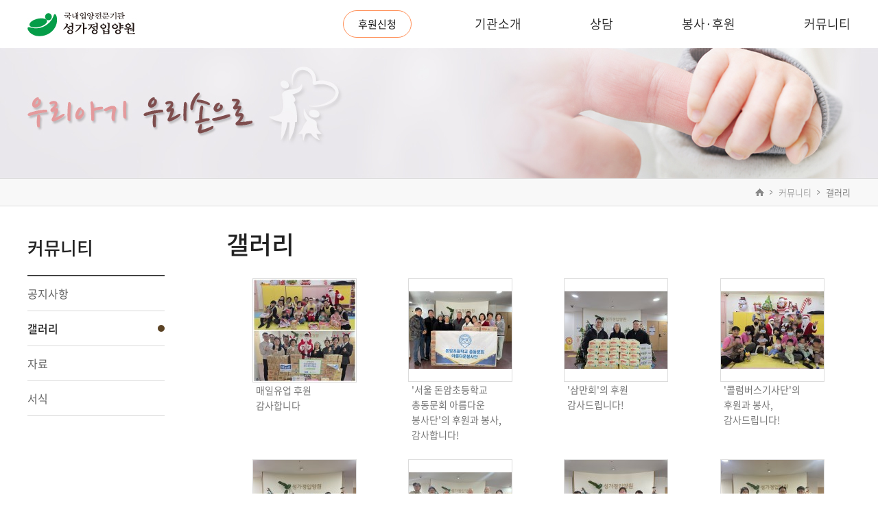

--- FILE ---
content_type: text/html
request_url: http://holyfcac.or.kr/bbs/board.php?tbl=gallery&&category=&findType=&findWord=&sort1=&sort2=&it_id=&shop_flag=&mobile_flag=&page=2
body_size: 5680
content:
<!DOCTYPE html>
<head>
<meta http-equiv="X-UA-Compatible" content="IE=edge,chrome=1" />
<meta name="viewport" content="user-scalable=yes, maximum-scale=1.0, minimum-scale=0.25, width=1200">
<script src="https://ajax.googleapis.com/ajax/libs/jquery/1.11.2/jquery.min.js"></script>
<!--[if lt IE 9]>
  <script src="/css/js/selectivizr-min.js"></script>
  <script src="/css/js/selectivizr.js"></script>
<![endif]-->

<!-- 호환성 보기 제거 메타 -->
<meta http-equiv="X-UA-Compatible" content="IE=edge,chrome=1" />

<!-- 사이트 전체 기본 문자셋 지정 -->
<meta http-equiv="Content-Type" content="text/html; charset=utf-8">

<!-- 캐쉬 사용하지 않음 메타 -->
<meta http-equiv="Cache-Control" content="no-cache"/>
<meta http-equiv="Expires" content="0"/>
<meta http-equiv="Pragma" content="no-cache"/>

<!-- <meta name="robots" content="noindex,nofollow"> -->

<!-- 페이스북 관련 메타 
<meta property="og:image" content=""/>
<meta property="og:title" content="[성가정입양원]"/>
<meta property="og:description" content=""/>
<meta property="og:type" content="website" />-->

<!-- 트위터 관련 메타 -->
<meta name="twitter:title"          content="[성가정입양원] ">
<meta name="twitter:image"          content="">
<meta name="twitter:description"    content="">

<!-- 네이버 사이트 등록 관련 메타 -->
<meta name="naver-site-verification" content=""/>
<meta name="description" content="서울가톨릭 복지회소속 국내입양기관, 국내입양, 미혼부모상담, 자원봉사 및 후원 안내.">
<meta property="og:type" content="website">
<meta property="og:title" content="성가정입양원">
<meta property="og:description" content="서울가톨릭 복지회소속 국내입양기관, 국내입양, 미혼부모상담, 자원봉사 및 후원 안내.">
<meta property="og:image" content="http://www.holyfcac.or.kr/images/main/logo_naver.jpg">
<meta property="og:url" content="http://www.holyfcac.or.kr">

<!-- 공통 CSS 파일 -->
<link rel="stylesheet" href="/GnCommon/css/common.css" type="text/css">

<!-- 쇼핑몰 상품문의 / 사용후기 게시판 -->

<!-- 매장현황 게시판 스킨 -->
<link rel="stylesheet" href="/GnCommon/css/agency_search_bbs.css" type="text/css">

<!-- 커스텀 페이징 전용 CSS -->
<link rel="stylesheet" href="/GnCommon/css/custom_paging.css" type="text/css">

<!-- 기존 달력 -->
<link rel="stylesheet" href="/GnCommon/css/calendar-eraser_lim.css" type="text/css">
<link rel="stylesheet" href="/GnCommon/css/calender_jquery.css" type="text/css">
<!-- Gn 솔루션 자바스크립트 function -->
<script type='text/javascript' src='/GnCommon/js/javascript.js'></script>

<!-- jQuery 1.7 압축버젼 -->
<script type="text/javascript" src="/GnCommon/js/jquery-1.7.min.js"></script>

<!-- jQuery 애니메이션 (가속,탄력) 효과관련 추가 스크립트 -->
<script type="text/javascript" src="/GnCommon/js/jquery.easing.min.js"></script>

<!-- 모바일 카카오톡 링크 관련 -->
<script type='text/javascript' src='/GnCommon/js/kakao.link.js'></script>

<!-- 기존달력 -->
<script type='text/javascript' src='/GnCommon/js/calendar-eraser_lim.js'></script>

<title>성가정입양원 - 홈페이지</title>
<!-- ------------------------------------------------------------- [ 디자인 CSS 영역 - S ] ------------------------------------------------------------- -->

<link rel="stylesheet" href="/css/style.css" type="text/css">			<!-- 디자인 CSS -->
<link rel="stylesheet" href="/css/style_ex1.css" type="text/css">		<!-- 추가 CSS -->
<link rel="stylesheet" href="/css/font.css" type="text/css">		<!-- 추가 CSS -->
<script src="/css/js/menu.js"></script>
<!-- ------------------------------------------------------------- [ 디자인 CSS 영역 - E ] ------------------------------------------------------------- -->
<!-- ------------------------------------------------------------- [ 개발 CSS 영역 - S ] ------------------------------------------------------------- -->
<script src="/css/js/frmCheck.js" type="text/javascript"></script>
<!-- ------------------------------------------------------------- [ 개발 CSS 영역 - E ] ------------------------------------------------------------- -->
</head>

<body leftmargin="0" topmargin="0">
<DIV ID="objContents">

<div id="wrap">
	<div id="header">
		<div class="inner">
			<h1><a href="/main.php"><img src="/images/main/logo.jpg" alt="국내입양전문기관 성가정입양원" /></a></h1>
			<div class="member_menu">
				<!-- 					<span><a href="/member/login.php">Login</a></span>
					<span class="bar"><img src="/images/main/dot.jpg" alt="" /></span>
					<span><a href="/member/join.php">Join</a></span>
				 -->
			</div><!--// member_menu -->
			<div class="btn_top2">
				<a href="/sub03/sub03_2.php">후원신청</a>
			</div>
			<ul id="gnb" class="clfix">
				<li><a href="/sub01/sub01.php">기관소개</a></li>
				<li><a href="/sub02/sub01_1_2.php">상담</a></li>
				<li><a href="/sub03/sub01.php">봉사·후원</a></li>
				<li><a href="/bbs/board.php?tbl=notice">커뮤니티</a></li>
			</ul><!--// gnb -->
		</div><!--// inner -->
	</div><!--// header -->

	<div id="sub_visual" class="sub_visual1"></div><!--// sub_visual -->
	
	<div class="location">
		<div class="inner">
			<span class="path">
				<a href="/main.php"><img src="/images/sub/home.png" alt="HOME" class="path_home" /> </a>
				<a href="/bbs/board.php?tbl=notice"><img src="/images/sub/path_arrow.png" alt="" class="path_arrow" /> 커뮤니티 </a>
				<img src="/images/sub/path_arrow.png" alt="" class="path_arrow" /> <span>갤러리</span>
			</span>
		</div><!--// inner -->
	</div><!--// location -->

	<div id="sub_container" class="clfix">
		<div id="sidebar">
			<h2 class="sub_title">커뮤니티</h2>
			





	<div class="lnb">
		<h3 class='#none' ><a href="/bbs/board.php?tbl=notice"  ><span>공지사항</span></a></h3>
		<h3 class='on' ><a href="/bbs/board.php?tbl=gallery"  class="over" ><span>갤러리</span></a></h3>
		<h3 class='#none' ><a href="/bbs/board.php?tbl=data"  ><span>자료</span></a></h3>
		<h3 class='#none' ><a href="/bbs/board.php?tbl=form"  ><span>서식</span></a></h3>
	</div>



		</div><!--// sidebar -->
		<div id="sub_contents">
			<div class="contop">
				<h3 class="page_title">갤러리</h3>
			</div><!--// contop -->

			<div class="conbody">
				
				<style type="text/css">
.btn_top2{position: absolute; left: 460px; top: 50%;width:100px;height:40px; text-align:center;line-height:38px; border:solid 1px #ff8e55; border-radius:25px; transform:translateY(-50%);}
.btn_top2 a{display:block; color:black;font-size:15px; font-weight: 350;}
.btn_top2 a:hover{font-weight:500; color:#ff8e55}
.privacy_go{display:inline-block;}
.privacy_go2{background:#ff8e55; position:absolute; right: 0;display:inline-block;width:120px;height:30px; text-align:center;line-height:28px;top: 30px;}
.privacy_go2 a{display:block;font-size:13px; color:#fff;}
/* .privacy_go2 a:hover{color:#ff8e55} */
</style><!--  -->
<script language='javascript'>
function check_confirm(str) {
    var f = document.ListCheck;
    var chk_count = 0;

    for (var i=0; i<f.length; i++) {
        if (f.elements[i].name == "list_ck[]" && f.elements[i].checked)
            chk_count++;
    }

    if (!chk_count) {
        alert(str + "할 게시물을 하나 이상 선택하세요.");
        return false;
    }
    return true;
}

// 선택한 게시물 삭제
function select_delete() {
	var f = document.ListCheck;

	str = "삭제";
	if (!check_confirm(str))
		return;

	if (!confirm("선택한 게시물을 정말 "+str+" 하시겠습니까?\n\n원글 삭제시 답변글까지 모두 삭제됩니다.\n\n한번 "+str+"한 자료는 복구할 수 없습니다"))
		return;

	f.submit();
}
// 선택한 게시물 삭제
function select_delete() {
	var f = document.ListCheck;

	str = "삭제";
	if (!check_confirm(str))
		return;

	if (!confirm("선택한 게시물을 정말 "+str+" 하시겠습니까?\n\n원글 삭제시 답변글까지 모두 삭제됩니다.\n\n한번 "+str+"한 자료는 복구할 수 없습니다"))
		return;

	f.submit();
}
// 선택한 게시물 복사
function bbscopy() {
	var f = document.ListCheck;

	str = "복사";
	if (!check_confirm(str)){ return false;}

	if(!f.typedbname.value&&document.getElementById("dbname_view").style.display=="block"){
		alert('복사/이동할 게시판이 없습니다.\n\n관리자페이지>사이트관리>게시판관리에서     \n체크 하신후 이용 바랍니다.');
		return false;
	}

	if(!f.typedbname.value){
		alert(str+"할 테이블을 선택하여 주십시오");
		document.getElementById("dbname_view").style.display = "block";
		return false;
	}

	if (!confirm("선택한 게시물을 정말 "+str+" 하시겠습니까?")){ return false;}

	f.mode.value="COPY";
	f.submit();
}
// 선택한 게시물 이동
function bbsmove() {
	var f = document.ListCheck;

	str = "이동";
	if (!check_confirm(str)){ return false;}

	if(!f.typedbname.value&&document.getElementById("dbname_view").style.display=="block"){
		alert('복사/이동할 게시판이 없습니다.\n\n관리자페이지>사이트관리>게시판관리에서     \n체크 하신후 이용 바랍니다.');
		return false;
	}

	if(!f.typedbname.value){
		alert(str+"할 테이블을 선택하여 주십시오");
		document.getElementById("dbname_view").style.display = "block";
		return false;
	}

	if (!confirm("선택한 게시물을 정말 "+str+" 하시겠습니까?")){ return false;}

	f.mode.value = "MOVE";
	f.submit();
}
</script>

<style>
.bbs_btn{width:90px; height:28px; background:#ffffff; color:#111; font-weight:700; border:1px solid #dbdbdb; text-align:center; line-height:26px; display:inline-block;}
</style>
<table width="100%" border="0" cellpadding="0" cellspacing="0">
<form name="ListCheck" id="test" method="post" action="/bbs/process.php" enctype="multipart/form-data" validate="UTF-8" onsubmit="return listChk(this)">
<!-- ######### 주요 히든 필드 수정하지 마세요 ########### -->
<input type="hidden" name="mode" value="LISTDEL">
<input type="hidden" name="tbl" value="gallery">
<input type="hidden" name="category" value="">
<input type="hidden" name="findType" value="">
<input type="hidden" name="findword" value="">
<input type="hidden" name="sort1" value="b_regist">
<input type="hidden" name="sort2" value="desc">
<input type="hidden" name="page" value="2">
<input type="hidden" name="gr_id" value="">
<!-- ######### 주요 히든 필드 수정하지 마세요 ########### -->
<!-- ######### 게시물 복사/이동시 필요 합니다 ########### -->
<input type="hidden" name="typedbname">
<input type="hidden" name="tablecategory">
	<tr>
		<td colspan="4" style="padding-bottom:5px;"></td>
	</tr>
	<tr>
			<td valign="top"><!--  -->
			<table width="150" height="150" border="0" align="center" cellpadding="0" cellspacing="0">

				<tr>
				<td>
				<table width="150" border="0" cellpadding="0" cellspacing="0" style="border:1px solid #dcdcdc">
					<tr>
					 <td align="center" height="150"><a href="/bbs/board.php?tbl=gallery&mode=VIEW&num=176&category=&findType=&findWord=&sort1=&sort2=&it_id=&shop_flag=&mobile_flag=&page=2"><img src="/bbs/data/gallery/sum_4d51bdd3_EBA7A4EC958CEC9CA0EC9785.jpg" width="150" height="150" border="0"></a></td>
					</tr>
				</table>
				</td>
				</tr>
				<tr><td height="25" ><div align="left" style="padding-left:5px;"><a href="/bbs/board.php?tbl=gallery&mode=VIEW&num=176&category=&findType=&findWord=&sort1=&sort2=&it_id=&shop_flag=&mobile_flag=&page=2"><font color="767676">매일유업 후원 감사합니다</span></font></a> <!----></div></td></tr>
				<tr>
					<td height="25"></td>
				</tr>
			</table>
		</td>
			<td valign="top"><!--  -->
			<table width="150" height="150" border="0" align="center" cellpadding="0" cellspacing="0">

				<tr>
				<td>
				<table width="150" border="0" cellpadding="0" cellspacing="0" style="border:1px solid #dcdcdc">
					<tr>
					 <td align="center" height="150"><a href="/bbs/board.php?tbl=gallery&mode=VIEW&num=175&category=&findType=&findWord=&sort1=&sort2=&it_id=&shop_flag=&mobile_flag=&page=2"><img src="/bbs/data/gallery/sum_0f2825bc_IMG_4631.JPG" width="150" height="113" border="0"></a></td>
					</tr>
				</table>
				</td>
				</tr>
				<tr><td height="25" ><div align="left" style="padding-left:5px;"><a href="/bbs/board.php?tbl=gallery&mode=VIEW&num=175&category=&findType=&findWord=&sort1=&sort2=&it_id=&shop_flag=&mobile_flag=&page=2"><font color="767676">'서울 돈암초등학교 총동문회 아름다운 봉사단'의 후원과 봉사, 감사합니다!</span></font></a> <!----></div></td></tr>
				<tr>
					<td height="25"></td>
				</tr>
			</table>
		</td>
			<td valign="top"><!--  -->
			<table width="150" height="150" border="0" align="center" cellpadding="0" cellspacing="0">

				<tr>
				<td>
				<table width="150" border="0" cellpadding="0" cellspacing="0" style="border:1px solid #dcdcdc">
					<tr>
					 <td align="center" height="150"><a href="/bbs/board.php?tbl=gallery&mode=VIEW&num=174&category=&findType=&findWord=&sort1=&sort2=&it_id=&shop_flag=&mobile_flag=&page=2"><img src="/bbs/data/gallery/sum_1599e7e9_TalkMedia_i_bc17d71b562b.jpg" width="150" height="113" border="0"></a></td>
					</tr>
				</table>
				</td>
				</tr>
				<tr><td height="25" ><div align="left" style="padding-left:5px;"><a href="/bbs/board.php?tbl=gallery&mode=VIEW&num=174&category=&findType=&findWord=&sort1=&sort2=&it_id=&shop_flag=&mobile_flag=&page=2"><font color="767676">'삼만회'의 후원 감사드립니다!</span></font></a> <!----></div></td></tr>
				<tr>
					<td height="25"></td>
				</tr>
			</table>
		</td>
			<td valign="top"><!--  -->
			<table width="150" height="150" border="0" align="center" cellpadding="0" cellspacing="0">

				<tr>
				<td>
				<table width="150" border="0" cellpadding="0" cellspacing="0" style="border:1px solid #dcdcdc">
					<tr>
					 <td align="center" height="150"><a href="/bbs/board.php?tbl=gallery&mode=VIEW&num=173&category=&findType=&findWord=&sort1=&sort2=&it_id=&shop_flag=&mobile_flag=&page=2"><img src="/bbs/data/gallery/sum_b248ae42_TalkMedia_i_45d9566ad9b8.jpg" width="150" height="113" border="0"></a></td>
					</tr>
				</table>
				</td>
				</tr>
				<tr><td height="25" ><div align="left" style="padding-left:5px;"><a href="/bbs/board.php?tbl=gallery&mode=VIEW&num=173&category=&findType=&findWord=&sort1=&sort2=&it_id=&shop_flag=&mobile_flag=&page=2"><font color="767676">'콜럼버스기사단'의 후원과 봉사, 감사드립니다!</span></font></a> <!----></div></td></tr>
				<tr>
					<td height="25"></td>
				</tr>
			</table>
		</td>
		</tr>
	<tr>
			<td valign="top"><!--  -->
			<table width="150" height="150" border="0" align="center" cellpadding="0" cellspacing="0">

				<tr>
				<td>
				<table width="150" border="0" cellpadding="0" cellspacing="0" style="border:1px solid #dcdcdc">
					<tr>
					 <td align="center" height="150"><a href="/bbs/board.php?tbl=gallery&mode=VIEW&num=172&category=&findType=&findWord=&sort1=&sort2=&it_id=&shop_flag=&mobile_flag=&page=2"><img src="/bbs/data/gallery/sum_5c4c69d1_IMG_4593.jpg" width="150" height="150" border="0"></a></td>
					</tr>
				</table>
				</td>
				</tr>
				<tr><td height="25" ><div align="left" style="padding-left:5px;"><a href="/bbs/board.php?tbl=gallery&mode=VIEW&num=172&category=&findType=&findWord=&sort1=&sort2=&it_id=&shop_flag=&mobile_flag=&page=2"><font color="767676">'더 픽쳐스'의 후원 감사드립니다!!</span></font></a> <!----></div></td></tr>
				<tr>
					<td height="25"></td>
				</tr>
			</table>
		</td>
			<td valign="top"><!--  -->
			<table width="150" height="150" border="0" align="center" cellpadding="0" cellspacing="0">

				<tr>
				<td>
				<table width="150" border="0" cellpadding="0" cellspacing="0" style="border:1px solid #dcdcdc">
					<tr>
					 <td align="center" height="150"><a href="/bbs/board.php?tbl=gallery&mode=VIEW&num=171&category=&findType=&findWord=&sort1=&sort2=&it_id=&shop_flag=&mobile_flag=&page=2"><img src="/bbs/data/gallery/sum_8ff044c4_TalkMedia_i_ed4f667e4854.jpg" width="150" height="113" border="0"></a></td>
					</tr>
				</table>
				</td>
				</tr>
				<tr><td height="25" ><div align="left" style="padding-left:5px;"><a href="/bbs/board.php?tbl=gallery&mode=VIEW&num=171&category=&findType=&findWord=&sort1=&sort2=&it_id=&shop_flag=&mobile_flag=&page=2"><font color="767676">'길상사'의 선물 감사드립니다^^</span></font></a> <!----></div></td></tr>
				<tr>
					<td height="25"></td>
				</tr>
			</table>
		</td>
			<td valign="top"><!--  -->
			<table width="150" height="150" border="0" align="center" cellpadding="0" cellspacing="0">

				<tr>
				<td>
				<table width="150" border="0" cellpadding="0" cellspacing="0" style="border:1px solid #dcdcdc">
					<tr>
					 <td align="center" height="150"><a href="/bbs/board.php?tbl=gallery&mode=VIEW&num=170&category=&findType=&findWord=&sort1=&sort2=&it_id=&shop_flag=&mobile_flag=&page=2"><img src="/bbs/data/gallery/sum_94f03510_IMG_4584.jpg" width="150" height="150" border="0"></a></td>
					</tr>
				</table>
				</td>
				</tr>
				<tr><td height="25" ><div align="left" style="padding-left:5px;"><a href="/bbs/board.php?tbl=gallery&mode=VIEW&num=170&category=&findType=&findWord=&sort1=&sort2=&it_id=&shop_flag=&mobile_flag=&page=2"><font color="767676">'엘에프글로벌'의 후원 감사드립니다~</span></font></a> <!----></div></td></tr>
				<tr>
					<td height="25"></td>
				</tr>
			</table>
		</td>
			<td valign="top"><!--  -->
			<table width="150" height="150" border="0" align="center" cellpadding="0" cellspacing="0">

				<tr>
				<td>
				<table width="150" border="0" cellpadding="0" cellspacing="0" style="border:1px solid #dcdcdc">
					<tr>
					 <td align="center" height="150"><a href="/bbs/board.php?tbl=gallery&mode=VIEW&num=169&category=&findType=&findWord=&sort1=&sort2=&it_id=&shop_flag=&mobile_flag=&page=2"><img src="/bbs/data/gallery/sum_08ffcf2a_IMG_4574.jpg" width="150" height="150" border="0"></a></td>
					</tr>
				</table>
				</td>
				</tr>
				<tr><td height="25" ><div align="left" style="padding-left:5px;"><a href="/bbs/board.php?tbl=gallery&mode=VIEW&num=169&category=&findType=&findWord=&sort1=&sort2=&it_id=&shop_flag=&mobile_flag=&page=2"><font color="767676">'더케이예다함(주)'의 후원 감사합니다^^</span></font></a> <!----></div></td></tr>
				<tr>
					<td height="25"></td>
				</tr>
			</table>
		</td>
		</tr>
	<tr>
			<td valign="top"><!--  -->
			<table width="150" height="150" border="0" align="center" cellpadding="0" cellspacing="0">

				<tr>
				<td>
				<table width="150" border="0" cellpadding="0" cellspacing="0" style="border:1px solid #dcdcdc">
					<tr>
					 <td align="center" height="150"><a href="/bbs/board.php?tbl=gallery&mode=VIEW&num=168&category=&findType=&findWord=&sort1=&sort2=&it_id=&shop_flag=&mobile_flag=&page=2"><img src="/bbs/data/gallery/sum_fb3355a9_EC868CED86B5.jpg" width="148" height="150" border="0"></a></td>
					</tr>
				</table>
				</td>
				</tr>
				<tr><td height="25" ><div align="left" style="padding-left:5px;"><a href="/bbs/board.php?tbl=gallery&mode=VIEW&num=168&category=&findType=&findWord=&sort1=&sort2=&it_id=&shop_flag=&mobile_flag=&page=2"><font color="767676">'소통한의원'의 후원 감사드립니다~</span></font></a> <!----></div></td></tr>
				<tr>
					<td height="25"></td>
				</tr>
			</table>
		</td>
			<td valign="top"><!--  -->
			<table width="150" height="150" border="0" align="center" cellpadding="0" cellspacing="0">

				<tr>
				<td>
				<table width="150" border="0" cellpadding="0" cellspacing="0" style="border:1px solid #dcdcdc">
					<tr>
					 <td align="center" height="150"><a href="/bbs/board.php?tbl=gallery&mode=VIEW&num=167&category=&findType=&findWord=&sort1=&sort2=&it_id=&shop_flag=&mobile_flag=&page=2"><img src="/bbs/data/gallery/sum_030a31a2_IMG_4529.jpg" width="150" height="113" border="0"></a></td>
					</tr>
				</table>
				</td>
				</tr>
				<tr><td height="25" ><div align="left" style="padding-left:5px;"><a href="/bbs/board.php?tbl=gallery&mode=VIEW&num=167&category=&findType=&findWord=&sort1=&sort2=&it_id=&shop_flag=&mobile_flag=&page=2"><font color="767676">'베베쿡'의 후원 감사합니다~!!!</span></font></a> <!----></div></td></tr>
				<tr>
					<td height="25"></td>
				</tr>
			</table>
		</td>
			<td valign="top"><!--  -->
			<table width="150" height="150" border="0" align="center" cellpadding="0" cellspacing="0">

				<tr>
				<td>
				<table width="150" border="0" cellpadding="0" cellspacing="0" style="border:1px solid #dcdcdc">
					<tr>
					 <td align="center" height="150"><a href="/bbs/board.php?tbl=gallery&mode=VIEW&num=166&category=&findType=&findWord=&sort1=&sort2=&it_id=&shop_flag=&mobile_flag=&page=2"><img src="/bbs/data/gallery/sum_19c764b6_IMG_4294.jpg" width="150" height="150" border="0"></a></td>
					</tr>
				</table>
				</td>
				</tr>
				<tr><td height="25" ><div align="left" style="padding-left:5px;"><a href="/bbs/board.php?tbl=gallery&mode=VIEW&num=166&category=&findType=&findWord=&sort1=&sort2=&it_id=&shop_flag=&mobile_flag=&page=2"><font color="767676">'라드웨어코리아'의 후원 감사드립니다!</span></font></a> <!----></div></td></tr>
				<tr>
					<td height="25"></td>
				</tr>
			</table>
		</td>
			<td valign="top"><!--  -->
			<table width="150" height="150" border="0" align="center" cellpadding="0" cellspacing="0">

				<tr>
				<td>
				<table width="150" border="0" cellpadding="0" cellspacing="0" style="border:1px solid #dcdcdc">
					<tr>
					 <td align="center" height="150"><a href="/bbs/board.php?tbl=gallery&mode=VIEW&num=165&category=&findType=&findWord=&sort1=&sort2=&it_id=&shop_flag=&mobile_flag=&page=2"><img src="/bbs/data/gallery/sum_29fbc91b_IMG_4287.jpg" width="150" height="150" border="0"></a></td>
					</tr>
				</table>
				</td>
				</tr>
				<tr><td height="25" ><div align="left" style="padding-left:5px;"><a href="/bbs/board.php?tbl=gallery&mode=VIEW&num=165&category=&findType=&findWord=&sort1=&sort2=&it_id=&shop_flag=&mobile_flag=&page=2"><font color="767676">'구립 온누리 어린이집'의 후원에 감사드립니다!</span></font></a> <!----></div></td></tr>
				<tr>
					<td height="25"></td>
				</tr>
			</table>
		</td>
	</tr>
</form>
</table>
<br>

<table width="100%" border="0" cellspacing="0" cellpadding="0" align="center">
	<tr>
		<td height="50" align="left">
			        </td>
		<td height="50" align="right">
						</td>
	</tr>
	<tr>
		<td align="center" colspan="2">
			<div class="paginate mt20">
				<ul>
					<li style='padding-left:5px; padding-right:5px;'><a href='/bbs/board.php?tbl=gallery&&category=&findType=&findWord=&sort1=&sort2=&it_id=&shop_flag=&mobile_flag=&page=1'><img src='/images/paging/left_.jpg' border='0' style='vertical-align:middle;'></a></li><li style='padding:2px;'><span class='over_page'><a href='/bbs/board.php?tbl=gallery&&category=&findType=&findWord=&sort1=&sort2=&it_id=&shop_flag=&mobile_flag=&page=1'>1</a></span></li><li style='padding:2px;'><strong>2</strong></li><li style='padding:2px;'><span class='over_page'><a href='/bbs/board.php?tbl=gallery&&category=&findType=&findWord=&sort1=&sort2=&it_id=&shop_flag=&mobile_flag=&page=3'>3</a></span></li><li style='padding:2px;'><span class='over_page'><a href='/bbs/board.php?tbl=gallery&&category=&findType=&findWord=&sort1=&sort2=&it_id=&shop_flag=&mobile_flag=&page=4'>4</a></span></li><li style='padding:2px;'><span class='over_page'><a href='/bbs/board.php?tbl=gallery&&category=&findType=&findWord=&sort1=&sort2=&it_id=&shop_flag=&mobile_flag=&page=5'>5</a></span></li><li style='padding:2px;'><span class='over_page'><a href='/bbs/board.php?tbl=gallery&&category=&findType=&findWord=&sort1=&sort2=&it_id=&shop_flag=&mobile_flag=&page=6'>6</a></span></li><li style='padding:2px;'><span class='over_page'><a href='/bbs/board.php?tbl=gallery&&category=&findType=&findWord=&sort1=&sort2=&it_id=&shop_flag=&mobile_flag=&page=7'>7</a></span></li><li style='padding:2px;'><span class='over_page'><a href='/bbs/board.php?tbl=gallery&&category=&findType=&findWord=&sort1=&sort2=&it_id=&shop_flag=&mobile_flag=&page=8'>8</a></span></li><li style='padding:2px;'><span class='over_page'><a href='/bbs/board.php?tbl=gallery&&category=&findType=&findWord=&sort1=&sort2=&it_id=&shop_flag=&mobile_flag=&page=9'>9</a></span></li><li style='padding:2px;'><span class='over_page'><a href='/bbs/board.php?tbl=gallery&&category=&findType=&findWord=&sort1=&sort2=&it_id=&shop_flag=&mobile_flag=&page=10'>10</a></span></li><a href='/bbs/board.php?tbl=gallery&&category=&findType=&findWord=&sort1=&sort2=&it_id=&shop_flag=&mobile_flag=&page=11'><li><img src='/images/paging/right.jpg' border='0' style='vertical-align:middle;'></li></a><li style='padding-left:5px; padding-right:5px;'><a href='/bbs/board.php?tbl=gallery&&category=&findType=&findWord=&sort1=&sort2=&it_id=&shop_flag=&mobile_flag=&page=14'><img src='/images/paging/right_.jpg' border='0' style='vertical-align:middle;'></a></li>				</ul>
			</div>
				</td>
	</tr>
</table>

<div class="board_search mt20 mb50">
	<table width="100%" border="0" cellspacing="0" cellpadding="0" align="center">
		<tr>
			<td>
				<table border="0" cellspacing="0" cellpadding="0" align="center">
					<tr>
				<form name=search action="/bbs/board.php" autocomplete="off" style="margin:0px;">
				<input type=hidden name=tbl value="gallery">
				<input type=hidden name=mode value="">
				<input type=hidden name=page value="2">
						<td>
													<select name="findType">
								<option value="" selected>--검색--</option>
								<option value="title" >제목</option>
								<option value="name" >작성자명</option>
								<option value="content" >내용</option>
							</select>
							&nbsp;<input type="text" name="findWord" class="board_search_area" placeholder="검색어를 입력하세요" value="">&nbsp;<input type="submit" value="검색" class="board_btn_seach"/>
						</td>
				</form>
					</tr>
				</table>
			</td>
		</tr>
	</table>
</div>
<style>
.board_search{height:50px; background:#efefef; border:1px solid #ccc; padding:10px 0; }
.board_search select{height:28px; box-sizing:border-box; font-size:13px; border:1px solid #ccc; vertical-align:middle;}
.board_search input{height:28px; box-sizing:border-box; font-size:13px; vertical-align:middle;}
.board_search .board_search_area{width:230px; border:1px solid #ccc; text-indent:10px; }
.board_search .board_btn_seach{width:80px; background:#888; border:1px solid #666; color:#fff; font-weight:bold; }
</style>
				
			</div><!--// conbody -->
		</div><!--// sub_contents -->
	</div><!--// sub_container -->


	<div id="footer">
		<div class="inner">
			<div class="footer_logo">
				<img src="/images/main/footer_logo1.jpg" alt="국내입양전문기관 성가정입양원" /><br />
				<img src="/images/main/footer_logo2.jpg" alt="사회복지법인 서울가톨릭사회복지회" />
			</div><!--// footer_logo -->

			<div class="information">
			<p class="privacy_go"><a href="/member/privacy.php" >개인정보취급방침</a></p>
			
				<address>
					<span>주소: [02824] 서울특별시 성북구 선잠로 2길 242, 고유번호 209-82-06422</span>
					<span>전화번호 : 02-764-4741~3, 팩스 : 02-764-4746, email : holy4741@hanmail.net </span>
				</address>
				<p class="copyright">Copyright (c) 성가정입양원 (Holy Family Child Adoption Center) Holyfcac.or.kr, All rights reserved. </p>
			</div><!--// information -->
			<p class="privacy_go2"><a href="http://www.saetun.co.kr/ebook/ecatalog5.php?Dir=92&catimage=&callmode=admin" target="blank"><span style="font-size:8px">▶</span>&nbsp;&nbsp;소식지 보기</a></p>

		</div><!--// inner -->
	</div><!--// footer -->
</div><!--// wrap -->



<script type="text/javascript">
	$('.family_site_title h2').click(function(){
		$('.family_site_list').slideToggle(200)
	})
	$('.family_site').mouseleave(function(){
		$('.family_site_list').slideUp(200)
	})
</script>
</DIV>
<DIV ID="objSelection">
</DIV>

</body>
</html>


<!-- new post -->
<script src="http://dmaps.daum.net/map_js_init/postcode.v2.js"></script>
<script type="text/javascript" src="/addr_zip/Uzipjs/new_UzipJs.js"></script><!-- openDaumPostcode -->


--- FILE ---
content_type: text/css
request_url: http://holyfcac.or.kr/css/style.css
body_size: 4730
content:
/* Common **********************************************************************/
/* @import url(http://fonts.googleapis.com/earlyaccess/nanumgothic.css); */
@import url('https://cdn.rawgit.com/theeluwin/NotoSansKR-Hestia/master/stylesheets/NotoSansKR-Hestia.css');
@import url('https://cdn.rawgit.com/singihae/Webfonts/master/style.css');
/* Common **********************************************************************/ 
html,body {width:100%; }
html {overflow-y:scroll; box-sizing:border-box;}
*, *:before, *:after{box-sizing:inherit;}
*{
-webkit-text-size-adjust:none;
-webkit-text-size-adjust - auto | none | N% (default auto)
}
body {word-break:break-all;-ms-word-break:break-all; }
body,div,dl,dt,dd,ul,ol,li,h1,h2,h3,h4,h5,h6,pre,code,form,fieldset,legend,textarea,p,blockquote,th,td,input,select,textarea,button {margin:0; padding:0;}
fieldset,img {border:0px none;  vertical-align:top;}
dl,ul,ol,menu,li {list-style:none;}
blockquote, q {quotes: none;}
blockquote:before, blockquote:after,q:before, q:after {content:''; content:none;}
button {border:0 none; background-color:transparent; cursor:pointer;}
body { background:#fff;}
body,th,td,input,select,textarea,button {font-size:14px; line-height:1.6; font-family:'Noto Sans Korean', sans-serif; color:#7d7d7d; font-weight: 400;}  

a:link,a:active,a:visited{color:#7d7d7d; text-decoration:none; border:0px;}
a:hover,a:focus{color:#333; text-decoration:none}

table {border-collapse:collapse; border-spacing:0;}
address,caption,cite,code,dfn,em,var {font-style:normal; font-weight:normal;}
summary, caption, legend, hr {width:0; height:0; font-size: ; line-height: ; overflow: hidden; visibility: hidden; border: none; position:absolute; left:-1000em;}
caption {position:static;}
/* label hidden 처리 */
.invisible{overflow:hidden; visibility:hidden; width:0; height:0; font-size:0; line-height:0; position:absolute;}
label.invisible{*position:Absolute;}

/* common */
.clfix:after {content: "."; display: block; height:0px; clear: both; visibility: hidden;}
.clfix {display:inline-block;}
.clfix {display:block;}
* html .clfix {height:1%;} /* Hides from IE-mac */
.clfix {zoom:1;} /*for IE 5.5-7*/

.list {border-top:2px solid #1c1815; border-bottom:1px solid #1c1815;}
.jua {font-family:'BM JUA','배달의민족 주아',sans-serif;}
.hana{font-family:'BM HANNA','배달의민족 한나', sans-serif; }

h4.h4_title	{font-family:'BM JUA','배달의민족 주아',sans-serif; background: url(/images/sub/h4_title.jpg) no-repeat 0 10px; font-size: 25px; color: #487fab; padding-left: 16px;}

/*멤버스킨*/
.title{font-size:15px; font-weight:bold;}

/*테이블*/
.tbl_type,.tbl_type th,.tbl_type td{border:0}
.tbl_type{width:100%;border-bottom:1px solid #e2e2e5; }
.tbl_type th{padding:10px 0 10px 0;border-top:2px solid #383d4a; font-weight:bold; border-bottom:1px solid #e2e2e5;}
.tbl_type p{font-size:11px; color:#b6b7bc;}
.tbl_type td{padding:7px 0 7px 0;border-top:1px solid #e5e5e5;color:#4c4c4c; border-bottom:none; border-top:none; line-height:18px;}

.tbl_type2,.tbl_type2 th,.tbl_type2 td{border:0}
.tbl_type2{width:100%;border-bottom:1px solid #e7e7e7; }
.tbl_type2 th{padding:10px 0 10px 0; background:#f9f9f9; text-align:center;}
.tbl_type2 p{font-size:11px; color:#b6b7bc;}
.tbl_type2 td{padding:10px 0 10px 10px; border-bottom:none; border-top:none; line-height:18px;}

.tbl_type3{width:100%; border-left:1px #ddd solid; border-right:1px #ddd solid;}
.tbl_type3 th {text-align:center;  background:#f6f6f6;border-bottom:1px #ccc solid; font-size:15px; color:#444; font-weight:bold; line-height:20px;  padding:15px ; text-align:center;}
.tbl_type3 .thbg {background:#777; font-size:15px; color:#fff; font-weight:600; line-height:20px; text-align:center;border-left:none;}
.tbl_type3 td { border-bottom:1px #ccc solid; line-height:35px; border-left:1px solid #ccc;  font-size:14px; color:#666;  line-height:24px; padding:20px ;}
.tbl_type3 .border_none{border-bottom:1px solid #ccc; border-left:1px solid #fff;}
.tbl_type3 .left_border {border-left:1px solid #ccc; }
.tbl_type3 .cetner { text-align:center; padding-left:0px;}
.tbl_type3 .left { text-align:left; padding-left:20px;}

/*로그인스킨*/
.login_wrap{width:600px; position:relative; margin:0 auto; text-align:center;overflow:hidden;}
.login_id{width:240px; float:left;height:30px; font-size:14px; font-weight:bold; color:#444;}
.login_pw{width:240px; float:left; height:30px; font-size:14px; font-weight:bold; color:#444;}
.login_btn{width:70px; float:left; height:30px; font-size:14px; font-weight:bold; color:#fff; background-color:#333; border:none; }
.num_txt{width:100px; float:left;height:20px; font-size:13px; font-weight:bold; color:#444;}
.font_color{color:#1a386a; font-weight:bold;}

/*회원가입 스킨*/
.inWrap {width:98%;  border:1px solid #353638; border-width:1px 0; padding:30px 0;}
.inWrap.type1 { padding:50px 0;}
.inWrap.type2 { padding:0;}
.inWrap.type3 { padding:5px 0; border-bottom-width:0;}
.inWrap.width1 { width:680px !important; margin:0 auto;}
.tbox1 { border:1px solid #cdcdcd; }
.tbox1 .boxTit { padding:20px 20px 10px; color:#333; font-weight:700; font-size:16px;}
.tbox1 .txt_scroll { height:200px; padding:0 20px; overflow-y:auto;}
.txt_type { line-height:25px; font-size:13px; color:#666;}
.agreement input{vertical-align:middle; border:none;}
.btnType { display:inline-block; position:relative; transition:all 0.3s;}
.btnType.btn1 { height:30px; line-height:28px; padding:0 45px; font-size:13px;}
.btnType.btn1.color2 {border:1px solid #333; background:#333; cursor:pointer; }
.btnWrap input{color:#fff;}

.center{text-align:center; }
.inner{width:1200px; margin:0 auto; position:Relative; }
#header .inner{height:100%}

/*  


****** font-weight 참고하세용 ******
font-weight:100 - NotoSans-Thin
font-weight:300 - NotoSans-Light
font-weight:350 - NotoSans-DemiLight
font-weight:400 - NotoSans-Regular
font-weight:500 - NotoSans-Medium
font-weight:700 - NotoSans-Bold


*/

#wrap{}
#header{width:100%; height:70px; }
#header h1{position:absolute; left:0; top:18px;}
#header .member_menu{position:absolute; right:0; top:0; }
#header .member_menu span{line-height:65px; font-weight:300;}
#header .member_menu span.bar{margin:0 10px;}
#header .member_menu span.bar img{vertical-align:Middle;}
#header .member_menu span a{font-size:13px; color:#999999; }
#gnb{float:right;}
#gnb > li{float:left; line-height:70px; font-size:18px; font-weight:350; margin-left:100px;}
#gnb > li > a{color:#222222;}
#gnb > li > a:hover{font-weight:500; }
#visual_wrap{width:100%; height:350px; position:relative; overflow:hidden; }
.main_quick_menu{width:100%; height:255px; background:url(/images/main/bg_quick.jpg) top center no-repeat; }
.main_quick_menu .inner{padding-top:30px;}
.main_quick_menu p.top_txt{font-size:14px; color:#666666; font-weight:350; line-height:34px; text-align:center; }
.main_quick_menu p.top_txt strong{display:block; font-size:28px; color:#444444; font-weight: 500;}
.main_quick_menu p.top_txt span.color_green{color:#67992c; }
.main_quick_menu p.top_txt span.color_orange{color:#f68c02; }
.main_quick_menu .quick_menu{margin-top:25px;}
.main_quick_menu .quick_menu li{float:left; width:300px; position:relative; }
.main_quick_menu .quick_menu li a{}
.main_quick_menu .quick_menu li a:after{display:block; content:''; clear:both;}
.main_quick_menu .quick_menu li img{float:left; margin-right:24px;}
.main_quick_menu .quick_menu li dl{margin-top:35px;}
.main_quick_menu .quick_menu li dt{font-size:18px; color:#333333; font-weight:700; line-height:40px;}
.main_quick_menu .quick_menu li dd{font-size:14px; color:#888888; font-weight:400; line-height:24px; margin-top:4px;}
.main_quick_menu .quick_menu li:hover img{transform:rotateY(360deg); transition:500ms linear all;}

.main_container{width:1200px; margin:40px auto 0; }
.main_container > div{float:left; position:relative; margin-bottom:40px;}
.main_container h2{font-size:20px; color:#333333; line-height:1; }
.main_cont1{width:600px; height:200px; background:url(/images/main/bg_cont1.jpg) 0 0 no-repeat; }
.main_cont1 a{display:block; width:100%; height:100%; padding:33px 0 0 248px;}
.main_cont2{width:260px; height:200px; background:url(/images/main/bg_cont2.jpg) 0 0 no-repeat; padding:34px 0 0 30px;}
.main_cont3{width:260px; height:200px; background:url(/images/main/bg_cont3.jpg) 0 0 no-repeat; padding:34px 0 0 30px;}
.main_cont1 p, .main_cont2 p, .main_cont3 p{font-size:14px; color:#888888; line-height:24px; font-weight:400; margin-top:20px;}
.main_cont1 p strong, .main_cont2 p strong, .main_cont3 p strong{display:block; font-weight:500; font-size:16px; color:#777777; margin-bottom:7px;}
.main_cont2 a.btn_go{display:block; width:200px; height:31px; text-align:center; line-height:31px; font-size:14px; color:#ffffff; font-weight:500; background:#487fab; margin-top:15px;}
.main_cont3 a.btn_go{display:block; width:200px; height:31px; text-align:center; line-height:31px; font-size:14px; color:#ffffff; font-weight:500; background:#76923b; margin-top:15px;}
.main_cont4{width:600px; height:265px; border-bottom:1px solid #cccccc; }
.main_cont4 .bbs_tab{height:50px; border-bottom:1px solid #999999; margin-left:1px;}
.main_cont4 .bbs_tab li{float:left; width:135px; height:49px; border:1px solid #cccccc; border-bottom:0 none; margin-left:-1px; text-align:center; line-height:49px; cursor:pointer; font-size:16px; color:#555555; }
.main_cont4 .bbs_tab li:hover{ font-weight:700;}
.main_cont4 .bbs_tab li.on{background:#f3f19d; border:1px solid #f3f19d; border-bottom:0 none; font-weight:700;}
.main_cont4 .btn_more_list{position:absolute; right:1px; top:2px; }
.main_cont4 .btn_more_list li{position:absolute; right:0; top:0;}
.main_cont4 .bbs_cont_wrap{padding:17px 10px 0; }
.main_cont4 .bbs_cont_wrap .preview_bbs_list{}
.main_cont4 .bbs_cont_wrap .preview_bbs_list li{font-size:15px; color:#555555; font-weight:300; line-height:35px; background:url(/images/main/dot2.jpg) 0 center no-repeat; padding-left:13px;}
.main_cont4 .bbs_cont_wrap .preview_bbs_list li span{float:right; margin-left:30px;}
.main_cont4 .bbs_cont_wrap .preview_bbs_list li a{color:#555555; display:block; text-overflow:ellipsis; white-space:nowrap; overflow:hidden; }
.main_cont4 .bbs_cont_wrap .preview_bbs_list li a:hover{text-decoration:underline;}
.main_cont5{width:560px;}
.main_cont5 h2{height:50px; border-bottom:1px solid #999999; font-size:20px; color:#333333; line-height:40px; }
.main_cont5 a.btn_more{position:absolute; right:1px; top:2px;}
.main_cont5 .preview_gallery_list{padding-top:30px;}
.main_cont5 .preview_gallery_list li{float:left; width:175px; margin-left:17.5px; font-size:0;}
.main_cont5 .preview_gallery_list li:first-child{margin-left:0; }
.main_cont5 .preview_gallery_list li .gallery_img{width:175px; height:140px; display:table-cell; text-align:center; vertical-align:middle; border:1px solid #e0e0e0; }
.main_cont5 .preview_gallery_list li .gallery_img img{max-width:173px; max-height:138px;}
.main_cont5 .preview_gallery_list li p{display:block; text-overflow:ellipsis; white-space:nowrap; overflow:hidden; font-size:14px; color:#444444; font-weight:300; line-height:40px;}

.banner_rolling{width:1200px; margin:0 auto; height:70px;}

#footer{border-top:1px solid #cccccc; height:140px;}
#footer .footer_logo{position:absolute; left:0; top:34px;}
#footer .footer_logo img{margin-bottom:6px;}
#footer .information{position:absolute; left:195px; top:30px;}
#footer .information address{}
#footer .information address span{display:block; font-size:13px; color:#666666; line-height:23px; font-weight:300; }
#footer .information p.copyright{display:block; font-size:13px; color:#666666; line-height:23px; font-weight:300; }
#footer .family_site{position:absolute; right:0; top:36px; }
#footer .family_site_title{width:210px; height:30px; border:1px solid #999999; cursor:pointer; background:url(/images/main/arrow_family_site.jpg) right center no-repeat; }
#footer .family_site_title h2{font-size:13px; color:#555555; font-weight:300; line-height:28px; padding-left:20px;}
#footer .family_site_list{display:none; position:absolute; left:0; bottom:29px; border:1px solid #999999; width:210px; background:#ffffff; padding:10px 0;}
#footer .family_site_list li{line-height:24px;}
#footer .family_site_list li a{display:block; width:100%; height:100%; padding:0 20px; font-size:13px; color:#777777;}
#footer .family_site_list li a:hover{color:#333333; }

.privacy_go {font-size:13px; color:#222;}
.privacy_go a{font-size:13px; color:#222;}
.select_box{border:1px solid #d6d9de}
/* sub */
#sub_visual{width:100%; height:190px; }
.sub_visual1{background:url(/images/sub/sub_visual1.jpg) top center no-repeat; }
.location{width:100%; height:41px; background:#f8f8f8; border-top:1px solid #dddddd; border-bottom:1px solid #dddddd; text-align:right; }
.location span.path{font-size:13px; color:#888888; font-weight:300; line-height:39px;}
.location span.path img.path_home{vertical-align:0px; }
.location span.path img.path_arrow{vertical-align:2px; margin:0 5px;}
.location span.path span{color:#444444; }
#sub_container{width:1200px; margin:0 auto; }
#sidebar{width:200px; float:left; }
#sidebar h2.sub_title{width:200px; height:100px; font-size:26px; color:#222222; font-weight:500; line-height:120px;}
.lnb{border-top:2px solid #444444; }
.lnb h3{height:51px; border-bottom:1px solid #dadada; line-height:50px;}
.lnb h3 a{display:block; width:100%; height:100%; font-size:16px; color:#666666; font-weight:400;}
.lnb h3 a:hover{font-weight:500; color:#222222;}
.lnb h3 a.over, .lnb h3.active a{font-weight:500; color:#222222; background:url(/images/sub/lnb_on.jpg) right center no-repeat; }
.lnb ul{border-bottom:1px solid #dadada; background:#f4f4f4; padding:10px 10px; display:none;}
.lnb ul li{line-height:26px;}
.lnb ul li a{font-size:13px; font-weight:400; color:#888888;}
.lnb ul li a.hover{color:#444444; }
.lnb ul li a.m_over{color:#444444; font-weight:700;}
#sub_contents{width:910px; float:right; }
.contop{height:100px; }
.contop h3.page_title{font-weight:500; font-size:36px; color:#222222; line-height:110px;}
.conbody{padding-bottom:70px; min-height:500px; word-break:keep-all;}
.depth4_menu{margin-bottom:30px; }
.depth4_menu li{float:left; margin-right:30px;}
.depth4_menu li a{font-size:15px; color:#555555;}
.depth4_menu li a.on{ color:#67992c; border-bottom:1px solid #67992c; }

.center {text-align:center;}

/* 연혁 */
.tabs{text-align: center;}
.tabs ul li{float:left; width: 200px; margin: 0 auto; border: 1px solid #b1c8da; background: #d9e8f3; padding: 5px 0; text-align: center; border-box;}
.tabs ul li a{font-family:'BM JUA','배달의민족 주아',sans-serif; font-size: 20px; color: #6a97bb;}
.tabs ul li.on{border: 1px solid #b1c8da; background: #487FB9;padding: 5px 0; text-align: center;}
.tabs ul li.on a{font-family:'BM JUA','배달의민족 주아',sans-serif; font-size: 20px; color: #ffffff; }

.history{width:910px; overflow:hidden; margin-top: 40px;}
.history .history_list{width:910px;position:relative;}
.history .history_list .history_year{float:left; width:170px; font-size:26px; font-weight:800; color:#333; font-family:'Malgun Gothic'; }
.history .history_img{float: left; }
.history .history_list .history_item{float: right; width: 100%;}
.history .history_list .history_item:after{content:""; display:block; clear:both;}
.history .history_list dt,.history .history_list dd{float:left; min-height:30px;}
.history .history_list dt{position:relative; line-height:30px; width:130px; color:#222; font-size:25px; font-weight:bold;  font-family:'Malgun Gothic'; }
.history .history_list dt:after{content:""; display:block; position:absolute; right:-6px; top:7px; width:10px; height:11px; background:url(/images/sub/history_y_icon.gif) 0;}
.history .history_list .history_item:first-child dt:after{top:0px}
.history .history_list dd{width:780px; line-height:24px; padding-left:30px; padding-bottom:75px; border-left:1px solid #d2d2d2; font-size:15px; color:#444444; }
.history .history_list .y_list .m_tit{margin: 0 20px;}
.history .history_list .y_list strong{width: 160px; display: inline-block;}
.history .history_list .y_list span{width: 540px; display: inline-block;}
.h_icon{position:absolute; right:774px; }

/* 찾아오시는길 */
.mapbox{padding:20px; border: 1px solid #dddddd; margin-top: 30px;}
.mapbox .mapicon{float: left; }
.mapbox .mapicon img{float: left;}
.mapbox .mapicon p{float: left; margin-top: 10px; margin-left: 10px; font-size:13px; }

/*후원,부모신청서 온라인폼*/
.tbl_online3{width:100%; border-top:2px #555 solid; border-left:1px #ddd solid; border-right:1px #ddd solid;display:block;}
.tbl_online3 th { text-align:center;  background:#f4f4f4;border-bottom:1px #c9caca solid; font-size:14px; color:#444; line-height:20px; padding:10px ; font-weight:700;}
.tbl_online3 .thbg {background:#777; font-size:14px; color:#fff; font-weight:600; line-height:20px; text-align:center;border-left:none;}
.tbl_online3 td { border-bottom:1px #c9caca solid; line-height:35px; font-size:14px; color:#666;  line-height:20px; padding:10px 13px;}
.tbl_online3 .border_none{border-bottom:1px solid #ccc; border-left:1px solid #fff;}
.tbl_online3 .left {border-left:1px solid #ccc; }
.tbl_online3 .cetner { text-align:center; padding-left:0px;}


.form_input0  {border: 1px solid #d6d9de; width:100%; height:25px; color:#676767; font-size:13px;}
.form_input2  {border: 1px solid #d6d9de; width:200px; height:25px; color:#676767; font-size:13px;}
.form_input3  {border: 1px solid #d6d9de; width:70px; height:25px; color:#676767; font-size:13px;}
.form_input4  {border: 1px solid #d6d9de; width:200px; height:25px; color:#676767; font-size:13px;}
.form_input5  {border: 1px solid #d6d9de; width:500px; height:25px; color:#676767; font-size:13px;}
.form_input6  {border: 1px solid #999; width:30%; height:25px; color:#676767; font-size:13px;}
.form_input9  {border: 1px solid #d6d9de; width:50px; height:25px; color:#676767; font-size:13px;}





/*후원 쪽 고치기*/

.tbl_online {width:100%; border-top:2px #555 solid; border-left:1px #ddd solid; border-right:1px #ddd solid;}
.tbl_online th {text-align:center;  background:#f4f4f4;border-bottom:1px #c9caca solid; font-size:14px; color:#444; line-height:20px; padding:15px ; font-weight:700;}
.tbl_online td { border-bottom:1px #c9caca solid; line-height:35px; font-size:14px; color:#666;  line-height:20px; padding:15px ; padding-left:20px;  font-weight:normal; }
.tbl_online .left {border-left:1px solid #ccc; }
.tbl_online span.small {display:inline-block; font-size:12px; color:#444; line-height:18px; font-weight:normal; margin-top:10px;}

.input_01 {border: 1px solid #d6d9de; width:250px; height:25px; color:#676767; font-size:13px;}
.input_02  {border: 1px solid #d6d9de; width:70px; height:25px; color:#676767; font-size:13px;}
.input_03  {border: 1px solid #d6d9de; width:500px; height:25px; color:#676767; font-size:13px;}
.input_04  {border: 1px solid #d6d9de; width:200px; height:25px; color:#676767; font-size:13px;}
.input_05  {border: 1px solid #d6d9de; width:150px; height:25px; color:#676767; font-size:13px;}

.box01 {width:100%;height:160px; border:1px solid #ccc;}

.btn01 { width:170px; margin:0 auto; font-weight:bold}
.btns01 {display:inline-block; width:100px; height:35px; text-align:center; background:#ee770e; line-height:30px; color:#fff;}
.btns02 {display:inline-block; width:100px; height:35px; text-align:center;  line-height:30px; color:#444; border:1px solid #999;}

p.point {font-size:14px; color:#444; }




--- FILE ---
content_type: text/css; charset=utf-8
request_url: https://cdn.jsdelivr.net/gh/singihae/Webfonts@master/style.css
body_size: -132
content:
 @font-face {
    font-family:'NanumBarunGothic';
    font-weight: 400;
    font-style: normal;
    src: url('https://cdn.jsdelivr.net/gh/buppagi/webfonts/fonts/NanumBarunGothic.eot');
    src: url('https://cdn.jsdelivr.net/gh/buppagi/webfonts/fonts/NanumBarunGothic.eot?#iefix') format('embedded-opentype'),
				 url('https://cdn.jsdelivr.net/gh/buppagi/webfonts/fonts/NanumBarunGothic.woff') format('woff'),
				 url('https://cdn.jsdelivr.net/gh/buppagi/webfonts/fonts/NanumBarunGothic.svg#NanumBarunGothic') format('svg'),
        url('https://cdn.jsdelivr.net/gh/buppagi/webfonts/fonts/NanumBarunGothic.ttf') format('truetype');
}
@font-face {
    font-family:'NanumBarunGothic';
    font-weight: 700;
    font-style: normal;
    src: url('https://cdn.jsdelivr.net/gh/buppagi/webfonts/fonts/NanumBarunGothicBold.eot');
    src: url('https://cdn.jsdelivr.net/gh/buppagi/webfonts/fonts/NanumBarunGothicBold.eot?#iefix') format('embedded-opentype'),
         url('https://cdn.jsdelivr.net/gh/buppagi/webfonts/fonts/NanumBarunGothicBold.woff') format('woff'),
         url('https://cdn.jsdelivr.net/gh/buppagi/webfonts/fonts/NanumBarunGothicBold.svg#NanumBarunGothicBold') format('svg'),
         url('https://cdn.jsdelivr.net/gh/buppagi/webfonts/fonts/NanumBarunGothicBold.ttf') format('truetype');
}
@font-face {
	font-family: "NanumSquareRound";
	font-style: normal;
	font-weight: 300;
	src: local("NanumSquareRoundL"), /* computer */
		url("https://cdn.jsdelivr.net/gh/buppagi/webfonts/fonts/NanumSquareRoundL.eot"), /* IE9 Compat Modes */
		url("https://cdn.jsdelivr.net/gh/buppagi/webfonts/fonts/NanumSquareRoundL.eot?#iefix") format("embedded-opentype"), /* IE6-IE8 */
		url("https://cdn.jsdelivr.net/gh/buppagi/webfonts/fonts/NanumSquareRoundL.woff2") format("woff2"), /* Modern Browsers */
		url("https://cdn.jsdelivr.net/gh/buppagi/webfonts/fonts/NanumSquareRoundL.woff") format("woff"), /* Modern Browsers */
		url("https://cdn.jsdelivr.net/gh/buppagi/webfonts/fonts/NanumSquareRoundL.ttf") format("truetype"); /* Safari, Android, iOS */
}

@font-face {
	font-family: "NanumSquareRound";
	font-style: normal;
	font-weight: 400;
	src: local("NanumSquareRoundR"), /* computer */
		url("https://cdn.jsdelivr.net/gh/buppagi/webfonts/fonts/NanumSquareRoundR.eot"), /* IE9 Compat Modes */
		url("https://cdn.jsdelivr.net/gh/buppagi/webfonts/fonts/NanumSquareRoundR.eot?#iefix") format("embedded-opentype"), /* IE6-IE8 */
		url("https://cdn.jsdelivr.net/gh/buppagi/webfonts/fonts/NanumSquareRoundR.woff2") format("woff2"), /* Modern Browsers */
		url("https://cdn.jsdelivr.net/gh/buppagi/webfonts/fonts/NanumSquareRoundR.woff") format("woff"), /* Modern Browsers */
		url("https://cdn.jsdelivr.net/gh/buppagi/webfonts/fonts/NanumSquareRoundR.ttf") format("truetype"); /* Safari, Android, iOS */
}

@font-face {
	font-family: "NanumSquareRound";
	font-style: normal;
	font-weight: 700;
	src: local("NanumSquareRoundB"), /* computer */
		url("https://cdn.jsdelivr.net/gh/buppagi/webfonts/fonts/NanumSquareRoundB.eot"), /* IE9 Compat Modes */
		url("https://cdn.jsdelivr.net/gh/buppagi/webfonts/fonts/NanumSquareRoundB.eot?#iefix") format("embedded-opentype"), /* IE6-IE8 */
		url("https://cdn.jsdelivr.net/gh/buppagi/webfonts/fonts/NanumSquareRoundB.woff2") format("woff2"), /* Modern Browsers */
		url("https://cdn.jsdelivr.net/gh/buppagi/webfonts/fonts/NanumSquareRoundB.woff") format("woff"), /* Modern Browsers */
		url("https://cdn.jsdelivr.net/gh/buppagi/webfonts/fonts/NanumSquareRoundB.ttf") format("truetype"); /* Safari, Android, iOS */
}

@font-face {
	font-family: "NanumSquareRound";
	font-style: normal;
	font-weight: 800;
	src: local("NanumSquareRoundEB"), /* computer */
		url("https://cdn.jsdelivr.net/gh/buppagi/webfonts/fonts/NanumSquareRoundEB.eot"), /* IE9 Compat Modes */
		url("https://cdn.jsdelivr.net/gh/buppagi/webfonts/fonts/NanumSquareRoundEB.eot?#iefix") format("embedded-opentype"), /* IE6-IE8 */
		url("https://cdn.jsdelivr.net/gh/buppagi/webfonts/fonts/NanumSquareRoundEB.woff2") format("woff2"), /* Modern Browsers */
		url("https://cdn.jsdelivr.net/gh/buppagi/webfonts/fonts/NanumSquareRoundEB.woff") format("woff"), /* Modern Browsers */
		url("https://cdn.jsdelivr.net/gh/buppagi/webfonts/fonts/NanumSquareRoundEB.ttf") format("truetype"); /* Safari, Android, iOS */
}